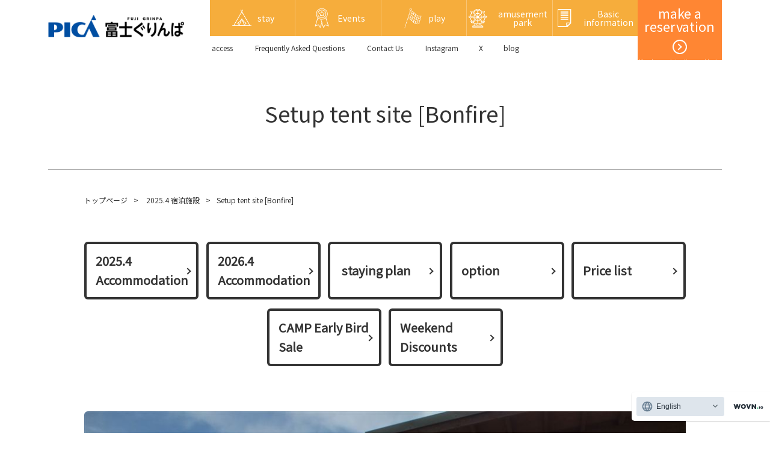

--- FILE ---
content_type: text/html; charset=UTF-8
request_url: https://www.pica-resort.jp/grinpa/stay/site/setuptent-takibi.html
body_size: 20354
content:
<!DOCTYPE HTML>
<html xmlns="http://www.w3.org/1999/xhtml">

<head><link rel="alternate" hreflang="ja" href="https://www.pica-resort.jp/grinpa/stay/site/setuptent-takibi.html"><link rel="alternate" hreflang="en" href="https://www.pica-resort.jp/en/grinpa/stay/site/setuptent-takibi.html"><script src="//j.wovn.io/1" data-wovnio="key=IX8uvV&amp;backend=true&amp;currentLang=ja&amp;defaultLang=ja&amp;urlPattern=path&amp;langCodeAliases=[]&amp;langParamName=wovn&amp;version=WOVN.php" async></script>
<meta http-equiv="Content-Type" content="text/html; charset=utf-8" />
<meta http-equiv="X-UA-Compatible" content="IE=Edge">
<title>セットアップテントサイト【焚火】 - PICA富士ぐりんぱ</title>

<meta name="keywords" content="PICA,ピカ,ぐりんぱ,キャンプ場,オートキャンプ">

<meta name="description" content="雄大な富士山が目の前！遊園地ぐりんぱ隣接の初心者でも快適なキャンプ場『PICA富士ぐりんぱ』（静岡県裾野市）の施設詳細です。">

<meta name="viewport" content="width=device-width, initial-scale=1.0, user-scalable=no">


<meta property="og:title" content="セットアップテントサイト【焚火】" />
<meta property="og:type" content="article" />

<meta property="og:type" content="artcle" />

<meta property="og:url" content="https://www.pica-resort.jp/grinpa/stay/site/setuptent-takibi.html" />
<!-- OGP画像設定 -->

<meta name="og:image" content="https://www.pica-resort.jp/grinpa/h75ch800000000ik-img/4.png" />
	
<meta property="og:site_name" content="PICAリゾートサイト" />

<meta property="og:description" content="雄大な富士山が目の前！遊園地ぐりんぱ隣接の初心者でも快適なキャンプ場『PICA富士ぐりんぱ』（静岡県裾野市）の施設詳細です。" />

<!-- ※Twitter共通設定 -->
<meta name="twitter:card" content="summary" />

<link rel="stylesheet" href="/grinpa/common/css/common.css" type="text/css" media="all" />
<link rel="stylesheet" href="/grinpa/common/css/module.css" type="text/css" media="all" />
<link rel="stylesheet" href="/grinpa/common/css/jquery.bxslider.css" type="text/css" media="all" />
<link rel="stylesheet" href="/grinpa/common/css/slick.css" type="text/css" media="all" />
<link rel="stylesheet" href="/grinpa/common/css/contents.css" type="text/css" media="all" />
<link rel="shortcut icon" href="/grinpa/common/images/top/favicon.ico" />
<script type="text/javascript" src="/grinpa/common/js/jquery-3.3.1.min.js"></script>
<script type="text/javascript" src="/grinpa/common/js/jquery.bxslider.js"></script>
<script type="text/javascript" src="/grinpa/common/js/slick.min.1.6.js"></script>
<script type="text/javascript" src="/grinpa/common/js/common.js"></script>
<!-- Global site tag (gtag.js) - Google Analytics -->
<script async src="https://www.googletagmanager.com/gtag/js?id=UA-67554629-1"></script>
<script>
  window.dataLayer = window.dataLayer || [];
  function gtag(){dataLayer.push(arguments);}
  gtag('js', new Date());

  gtag('config', 'UA-67554629-1');
</script><!-- Google Tag Manager -->
<script>(function(w,d,s,l,i){w[l]=w[l]||[];w[l].push({'gtm.start':
new Date().getTime(),event:'gtm.js'});var f=d.getElementsByTagName(s)[0],
j=d.createElement(s),dl=l!='dataLayer'?'&l='+l:'';j.async=true;j.src=
'https://www.googletagmanager.com/gtm.js?id='+i+dl;f.parentNode.insertBefore(j,f);
})(window,document,'script','dataLayer','GTM-N99VPK9');</script>
<!-- End Google Tag Manager -->
</head>
    
<body>
    <!-- Google Tag Manager (noscript) -->
<noscript><iframe src="https://www.googletagmanager.com/ns.html?id=GTM-N99VPK9"
height="0" width="0" style="display:none;visibility:hidden"></iframe></noscript>
<!-- End Google Tag Manager (noscript) -->
<div class="lc_basic" id="grinpa"><!-- Site ID -->
    
<header>
    <div class="wrap_wide">
        <div class="h_nav">
            <h1><a href="/grinpa/index.html"><img src="/grinpa/common/images/lc/h_logo_grinpa.png" alt="PICA富士ぐりんぱ"></a></h1>
			<div class="h_login">
				<a href="https://booking.pica-resort.jp/v3/calendar/stay/3"  target="_blank">
					<p class="h_login_title">予約する</p>
					<div class="h_login_arrow"></div>
					<p class="h_login_text">会員登録・ログイン</p>
				</a>
			</div>
            <nav>
                <ul>

                    <li><a href="/grinpa/stay/site/index.html"><img src="/grinpa/h75ch800000000ik-img/h_icon_stay.png"><span>泊まる</span></a></li>

                    <li><a href="/grinpa/event/index.html"><img src="/grinpa/h75ch800000000ik-img/h_icon_event.png"><span>イベント</span></a></li>

                    <li><a href="/grinpa/activity/buggy/night_buggy.html"><img src="/grinpa/h75ch800000000ik-img/play.png"><span>遊ぶ</span></a></li>

                    <li><a href="/grinpa/special/index.html"><img src="/grinpa/h75ch800000000ik-img/h_icon_amusement.png"><span>遊園地</span></a></li>

                    <li><a href="/grinpa/about/guidance.html"><img src="/grinpa/h75ch800000000ik-img/guidance.png"><span>基本情報</span></a></li>

                </ul>
            </nav>
        </div>
        <div class="h_menu">

            <ul class="h_menu_list">

                <li><a href="/grinpa/access/index.html">アクセス</a></li>

                <li><a href="/grinpa/faq/index.html">よくある質問</a></li>

                <li><a href="https://www.pica-resort.jp/grinpa/about/guidance.html#contact" target="_blank">お問い合わせ</a></li>

                <li><a href="https://www.instagram.com/pica.fujigrinpa/" target="_blank">Instagram</a></li>

                <li><a href="https://twitter.com/PICAfujigrinpa" target="_blank">X</a></li>

                <li><a href="/grinpa/blog/h75ch800000002r1.html">blog</a></li>

            </ul>

        </div>
        <div class="h_reserve_btn"><a href="https://booking.pica-resort.jp/v3/calendar/stay/3">オンライン予約<span>（空室状況）</span></a></div>
    </div>    
</header>


<div class="lc_reserve_btn">
	<a href="https://booking.pica-resort.jp/v3/calendar/stay/3" target="_blank">
		<p class="lc_login_title">予約する</p>
		<p class="lc_login_text">会員登録・ログイン</p>
	</a>
</div>


    
    
<main>
    
    
    <div class="wrap_wide">
        <div class="mod_title_area">
            <h1 class="mod_title_h1">セットアップテントサイト【焚火】</h1>
            <p class="mod_subtitle_h1 emblema"></p>
        </div>
    </div>

	<div class="wrap">
<p class="mod_pankuzu">
				
							<a href="/grinpa/index.html">トップページ</a><span>&gt;</span>
						
							<a href="/grinpa/stay/site/index.html">2025.4 宿泊施設</a><span>&gt;</span>
						セットアップテントサイト【焚火】
						
</p>
	  </div><!-- .wrap -->

 

    
		<div class="wrap">
        <ul class="mod_pagelink col_5 clearfix">

            	<li><a href="/grinpa/stay/site/index.html">2025.4 宿泊施設</a></li>
            		
            	<li><a href="/grinpa/stay/2026.html">2026.4 宿泊施設</a></li>
            		
            	<li><a href="/grinpa/stay/plan/index.html">宿泊プラン</a></li>
            		
            	<li><a href="/grinpa/stay/option/index.html">オプション</a></li>
            		
            	<li><a href="/grinpa/stay/charge.html">料金一覧</a></li>
            		
            	<li><a href="/grinpa/stay/early_discount.html">CAMP 早割</a></li>
            		
            	<li><a href="/grinpa/stay/special.html">週末割引</a></li>
            		
        </ul>
</div>

    <div class="wrap">        

<div class="mod_image">
<ul class="mod_image_slider">

                <li><img src="/grinpa/stay/site/kgk89k0000000bef-img/01.jpg"></li>

                <li><img src="/grinpa/stay/site/kgk89k0000000bef-img/02.jpg"></li>

                <li><img src="/grinpa/stay/site/kgk89k0000000bef-img/03.jpg"></li>

                <li><img src="/grinpa/stay/site/kgk89k0000000bef-img/04.jpg"></li>

                <li><img src="/grinpa/stay/site/kgk89k0000000bef-img/05.jpg"></li>

</ul>
</div>
<p class="mod_txt"><font color="red">※2026年3月まで</font></p>
						
    </div><!-- .wrap -->

    <div class="wrap">        

					<p class="mod_txt">満天の星空と富士山のもとで揺らぐ焚火を楽しめるファイヤーピットや<br />
ほっこりしたアウトドアクッキングが楽しめる薪ストーブがついているサイトです。<br />
もちろん寝室用テントも張ってあります。<br />
<br />
薪割り機もついて、焚き火に特化したサイトです。</p>
				
    </div><!-- .wrap -->

    <div class="wrap">     

		<div class="mod_wrap">
			<dl class="mod_list_dl narrow clearfix">
				
						<dt>区画数</dt>
					
						<dd>
					<p class="mod_txt">6サイト</p>
				
</dd>
				
						<dt>定員</dt>
					
						<dd>
					<p class="mod_txt">4名（定員以上宿泊不可）</p>
				
</dd>
				
						<dt>広さなど</dt>
					
						<dd>
					<p class="mod_txt">テント（コールマンタフドーム3025）3ｍ×2.5ｍ<br />
<br />
焚き火テラス　幅3ｍ×奥行4.5ｍ</p>
				
</dd>
				
						<dt>間取り</dt>
					
						<dd>
			<div class="mod_col_2">
				
					<div class="mod_col_box">
						
						<div class="mod_image">
								<img src="/grinpa/stay/site/kgk89k0000000bef-img/ee6831ef7f2c1b90c41da8b416f10834.jpg" alt=""/>
						</div>
						

					</div>
				
			</div>

</dd>
				
						<dt>設備</dt>
					
						<dd>
			<ul class="mod_list_dot">
				
					<li>寝室用テント：コールマンタフドーム3025（幅3ｍ×奥行2.5ｍ×高さ1.75ｍ）</li>
				
					<li>シュラフ×4</li>
				
					<li>シュラフマット×4</li>
				
					<li>ＬＥＤランタン×１</li>
				
			</ul>

</dd>
				
						<dt>設備（屋外）</dt>
					
						<dd>
			<div class="mod_col_2">
				
					<div class="mod_col_box">
						
						<div class="mod_image">
								<img src="/grinpa/stay/site/kgk89k0000000bef-img/ac1a2f827d9b0721d66e28f26fe65e91-320x213.png" alt=""/>
						</div>
						

					</div>
				
					<div class="mod_col_box">
						
						<div class="mod_image">
								<img src="/grinpa/stay/site/kgk89k0000000bef-img/6b9db2618bae337027f8657ef9c49816.jpg" alt=""/>
						</div>
						

					</div>
				
			</div>


			<ul class="mod_list_dot">
				
					<li>ファイヤーピット</li>
				
					<li>薪ストーブ</li>
				
					<li>椅子</li>
				
					<li>テーブル</li>
				
					<li>AC電源</li>
				
					<li>ＢＢＱグリル（ユニフレーム、タフグリル、網1枚付き）×1<br/>
グリルサイズ：60×46（高さ68）cm</li>
				
					<li>キンドリングクラッカー（薪割り機）</li>
				
			</ul>

</dd>
				
						<dt>備考</dt>
					
						<dd>
					<p class="mod_txt">冬季はクローズします。（例年 1月上旬～3月中旬）</p>
				
</dd>
				
						<dt>対象プラン</dt>
					
						<dd>
<ul class="box_btn">

            <li>
                <a href="/grinpa/stay/plan/camppack.html">
                    <div class="box_btn_pic"><img src="/grinpa/stay/plan/orbsed0000001ful-img/01.jpg"></div>
                    <div class="box_btn_conts">
                        <p class="box_btn_title">CAMPパック</p><p class="box_btn_text">ご宿泊、お食事（夕食BBQセット＆朝食）セットになったプランです。<br>
※遊園地ワンデークーポンは含まれません。</p><p class="box_btn_date">～2026年3月31日(火)</p>
                        <ul class="box_btn_tag">

                            <li>テント泊</li>

                            <li>コテージ泊</li>

                            <li>食材つき</li>

                        </ul>

                    </div>
                </a>            
            </li>

            <li>
                <a href="/grinpa/stay/plan/sudomar.html">
                    <div class="box_btn_pic"><img src="/grinpa/stay/plan/orbsed0000001g0e-img/01.jpg"></div>
                    <div class="box_btn_conts">
                        <p class="box_btn_title">素泊りプラン</p><p class="box_btn_date">通年</p>
                        <ul class="box_btn_tag">

                            <li>テント泊</li>

                            <li>コテージ泊</li>

                        </ul>

                    </div>
                </a>            
            </li>
              
        </ul>

</dd>
				
			</dl>
		</div>

</div>

    <div class="wrap">        

		<ul class="mod_btn mod_btn_orange mod_center">
			<li><a href="https://booking.pica-resort.jp/v3/calendar/stay/3/102" target="_blank">オンライン予約<br>空室状況・ログインもこちら</a></li>
		</ul>
		
    </div><!-- .wrap -->


		<div class="wrap">
        <ul class="mod_pagelink col_5 clearfix">

            	<li><a href="/grinpa/stay/site/index.html">2025.4 宿泊施設</a></li>
            		
            	<li><a href="/grinpa/stay/2026.html">2026.4 宿泊施設</a></li>
            		
            	<li><a href="/grinpa/stay/plan/index.html">宿泊プラン</a></li>
            		
            	<li><a href="/grinpa/stay/option/index.html">オプション</a></li>
            		
            	<li><a href="/grinpa/stay/charge.html">料金一覧</a></li>
            		
            	<li><a href="/grinpa/stay/early_discount.html">CAMP 早割</a></li>
            		
            	<li><a href="/grinpa/stay/special.html">週末割引</a></li>
            		
        </ul>
</div>


    <div class="mod_hr"></div>
    
    

	<div class="point_camp">
		<div class="point_area">
			<div class="frame">
				<div class="inner">
					
					<div class="mark"><img src="/grinpa/h75ch800000000ik-img/mark_point.png" alt=""></div>
					
					<div class="text">
						
						<p class="point_title">PICAポイント会員システム</p>
						
						<p class="point_text">ご利用のたびにポイントが貯まり宿泊割引や<br>
優先予約ができるようになります！</p>
						
						<div class="point_btn"><a href="/service/index.html" target="_blank">詳細はこちら</a></div>
								
					</div>
					
				</div>
			</div>
		</div>

		<div class="camp_area">
			<div class="frame">
				<div class="inner">
					
					<div class="mark"><img src="/grinpa/h75ch800000000ik-img/li8fl9000000024x.png" alt=""></div>
					
					<div class="text">
						
						<p class="camp_title">はじめてのキャンプ！</p>
						
						<ul class="camp_link">
							
							<li><a href="/beginner/index.html" >スタート編</a></li>
										
							<li><a href="/beginner/cottage/index.html" >コテージ編</a></li>
										
							<li><a href="/beginner/tent/index.html" >テント編</a></li>
										
							<li><a href="/beginner/cooking/index.html" >アウトドアクッキング編</a></li>
										
						</ul>
						
					</div>
					
				</div>
			</div>
		</div>
	</div>

    

	<div class="follow_us">
		<div class="wrap">
			<ul>
			
				<li>
					<a href="https://www.instagram.com/explore/tags/pica富士ぐりんぱ/" target="_blank">
						<div class="sns_mark"><img src="/common/images/sns_instagram.png" alt=""></div>
						<p class="sns_text"><span>Instagramで</span><br>PICA富士ぐりんぱをチェック</p>
					</a>
				</li>
			
				<li>
					<a href="https://www.instagram.com/pica_camp/" target="_blank">
						<div class="sns_mark"><img src="/common/images/sns_instagram.png" alt=""></div>
						<p class="sns_text"><span>PICAリゾート</span><br>Instagramをフォロー</p>
					</a>
				</li>
			
			</ul>
		</div>
	</div>


    
    
</main>
    
    <div class="logo_area">
        <div class="wrap">
            <h1 class="logo_img"><a href="/grinpa/index.html"><img src="/grinpa/common/images/lc/logo_grinpa.png" alt="PICA富士ぐりんぱ"></a></h1>
        </div><!-- .wrap -->
    </div>

<footer>



    <div class="f_nav">
        <div class="wrap">
            <div class="f_nav_menu">

                <div class="f_nav_menu_box">

                    <p class="f_nav_menu_title"><a href="/grinpa/stay/site/index.html">泊まる</a></p>

                    <ul>

                        <li><a href="/grinpa/stay/site/index.html">宿泊施設一覧</a></li>

                        <li><a href="/grinpa/stay/plan/index.html">宿泊プラン</a></li>

                        <li>連泊割引</li>

                    </ul>
                </div>

                <div class="f_nav_menu_box">

                    <p class="f_nav_menu_title"><a href="/grinpa/activity/buggy/night_buggy.html">遊ぶ</a></p>

                    <ul>

                        <li><a href="/grinpa/activity/buggy/night_buggy.html">戦慄ナイトバギー</a></li>

                        <li><a href="/grinpa/activity/mtb/index.html">FUJIYAMA TRAIL（MTB）</a></li>

                        <li><a href="/grinpa/activity/hammock/index.html">キッズFUNモックエリア</a></li>

                    </ul>
                </div>

                <div class="f_nav_menu_box">

                    <p class="f_nav_menu_title"><a href="/grinpa/special/index.html">遊園地</a></p>

                    <ul>

                        <li><a href="/grinpa/special/index.html">お楽しみ情報</a></li>

                    </ul>
                </div>

                <div class="f_nav_menu_box">

                    <p class="f_nav_menu_title"><a href="/grinpa/about/guidance.html">基本情報</a></p>

                    <ul>

                        <li><a href="/grinpa/about/guidance.html">利用案内</a></li>

                        <li><a href="/grinpa/about/index.html">場内MAP</a></li>

                        <li><a href="/grinpa/about/concept.html">コンセプト</a></li>

                    </ul>
                </div>

            </div>

            <div class="f_subnav_menu">

                <ul>

                    <li><a href="/grinpa/event/index.html">イベント一覧</a></li>

                    <li><a href="/grinpa/news/index.html">ニュース一覧</a></li>

                    <li><a href="/grinpa/stay/option/rental/index.html">オプション</a></li>

                    <li><a href="/grinpa/access/index.html">アクセス</a></li>

                    <li><a href="/grinpa/about/guidance.html">利用案内</a></li>

                    <li><a href="/grinpa/faq/index.html">よくあるご質問</a></li>

                    <li><a href="https://pica-corp.com/topics/assistance_dogs.html" target="_blank">ほじょ犬の受け入れについて</a></li>

                    <li><a href="/contact/index.html" target="_blank">お問い合わせ</a></li>

                </ul>

            </div>

        </div>    
    </div>




    <div class="f_menu">
        <div class="wrap">

            <ul class="f_menu_list">
<li><a href="https://arwrk.net/recruit/ymk235in4q2p9tw" target="_blank">採用情報</a></li><li><a href="https://pica-corp.com/index.html" target="_blank">運営会社</a></li><li><a href="https://pica-corp.com/privacy/index.html" target="_blank">プライバシーポリシー</a></li><li><a href="/grinpa/h75ch800000000ik-att/accomodation.pdf" target="_blank">宿泊約款</a></li>
            </ul>

            <div class="f_logo">
                <h1><a href="/"><img src="/grinpa/common/images/logo_w.png" alt="PICA RESORT"></a></h1>
                <p class="copyright">Copyright&copy; <script type="text/javascript">document.write(new Date().getFullYear());</script> PICA co.,ltd. All Right Reserved.</p>
            </div>
        </div>    
    </div>
</footer> 
    
</div><!-- /Site ID -->
    
</body>
</html>    


--- FILE ---
content_type: text/css
request_url: https://www.pica-resort.jp/grinpa/common/css/common.css
body_size: 38314
content:
@charset "utf-8";

/*-- PICA ResortSite common.css --*/

@import url('https://fonts.googleapis.com/css?family=Noto+Sans+JP&display=swap');
@import url('https://fonts.googleapis.com/css?family=Emblema+One&display=swap');

/* reset */

html, body, div, span, object, iframe,
h1, h2, h3, h4, h5, h6, p, blockquote, pre,
abbr, address, cite, code,
del, dfn, em, img, ins, kbd, q, samp,
small, strong, sub, sup, var,
b, i,
dl, dt, dd, ol, ul, li,
fieldset, form, label, legend,
table, caption, tbody, tfoot, thead, tr, th, td,
article, aside, canvas, details, figcaption, figure, 
footer, header, hgroup, menu, nav, section, summary,
time, mark, audio, video {
    margin:0;
    padding:0;
    border:0;
    outline:0;
    font-size:100%;
    vertical-align:baseline;
    background:transparent;
}
body {
    min-width: 320px;
    color: #333;
    line-height:1;
	font-family: "メイリオ","Meiryo","ヒラギノ角ゴ Pro W3","ＭＳ Ｐゴシック","MS P Gothic","Osaka","Hiragino Kaku Gothic Pro", Verdana,Arial, Helvetica, sans-serif; 
	font-family: 'Noto Sans JP', sans-serif;
	-webkit-text-size-adjust: 100%;
    -webkit-font-smoothing: antialiased;
    -moz-osx-font-smoothing: grayscale;
}
article,aside,details,figcaption,figure,
footer,header,hgroup,menu,nav,section { 
    display:block;
}
ol,ul {
    list-style:none;
}
blockquote, q {
    quotes:none;
}
blockquote:before, blockquote:after,
q:before, q:after {
    content:'';
    content:none;
}
a,
botton {
    margin:0;
    padding:0;
    font-size:100%;
    vertical-align:baseline;
    background:transparent;
    outline: none;
    text-decoration: none;
}
del {
    text-decoration: line-through;
}
abbr[title], dfn[title] {
    border-bottom:1px dotted;
    cursor:help;
}
table {
    border-collapse:collapse;
    border-spacing:0;
}
input, select {
    vertical-align:middle;
}
img {
	max-width: 100%;
}
*:focus {
    outline: none;
}

a {
    transition: .3s;
}

/* font */

.emblema {
    font-family: 'Emblema One', cursive;
}

/* layout */

.wrap { 
	width: 1000px; 
	margin: 0 auto;
}
.wrap_wide { 
	width: 1120px; 
	margin: 0 auto;
}

@media screen and (max-width: 1180px){
    .wrap_wide { 
        width: calc(100% - 60px); 
    }
}
@media screen and (max-width: 1060px){
    .wrap,
    .wrap_wide { 
        width: calc(100% - 40px); 
    }
    .wrap .wrap,
    .wrap .wrap .wrap { 
        width: 100%;
    }
}


/*----- header -----*/

/* nav */

.h_nav {
    display: flex;
    justify-content: space-between;
    font-weight: 500;
}
.h_nav h1 {
    width: 15.5%;
    order: 1;
}
.h_nav h1 img {
    width: 60.5%;
    padding: 10px 0 20px;
}
.h_nav .h_login {
    width: 12.5%;
    order: 3;
}
.h_nav .h_login a {
    display: block;
    background: #ff8633;
    height: 100px;
    color: #fff;
}
.h_nav .h_login a.btn_null {
    background: #ababab;
    pointer-events: none;
}
.h_nav .h_login a:hover {
    background: #ff661e;
}
.h_login_title {
    padding: 10px 0 12px;
    font-size: 1.375rem;
    text-align: center;
}
.h_login_arrow {
    position: relative;
    height: 24px;
    text-align: center;
}
.h_login_arrow::before,
.h_login_arrow::after {
    position: absolute;    
    top: 0;
    bottom: 0;
    left: calc(50% - 12px);
    margin: auto;
    content: "";
    vertical-align: middle;        
}
.h_login_arrow::before {
    box-sizing: border-box;
    width: 24px;
    height: 24px;
    border: 2px solid #fff;
    -webkit-border-radius: 50%;
    border-radius: 50%;    
}
.h_login_arrow::after {
    left: calc(50% - 6px);
    width: 6px;
    height: 6px;
    border-top: 2px solid #fff;
    border-right: 2px solid #fff;
    -webkit-transform: rotate(45deg);
    transform: rotate(45deg);    
}
.h_login_text {
    padding: 8px 0 0;
    font-size: .625rem;
    text-align: center;
}

.h_nav nav {
    width: 72%;
    order: 2;
}
.h_nav nav ul {
    display: flex;
}
.h_nav nav ul li {
    width: 33.3333%;
    border-left: 1px solid #e0f6a8;
}
.h_nav nav ul li a {
    display: flex;
    justify-content: center;
    align-items: center;
    width: 100%;
    background: #ccc;
    height: 60px;
    font-size: .875rem;
    text-align: center;    
}
.h_nav nav ul li:nth-of-type(1) a {
    background: #343434;
    color: #fff;
}
.h_nav nav ul li:nth-of-type(1) a:hover {
    background: #000;
}
.h_nav nav ul li:nth-of-type(2) a,
.h_nav nav ul li:nth-of-type(3) a,
.h_nav nav ul li:nth-of-type(4) a {
    background: #c0ed51;
    color: #333;
}
.h_nav nav ul li:nth-of-type(2) a:hover,
.h_nav nav ul li:nth-of-type(3) a:hover,
.h_nav nav ul li:nth-of-type(4) a:hover {
    background: #91dc1a;
}
.h_nav nav ul li:first-child {
    border-left: none;
}
.h_nav nav ul li a img {
    width: 36px;
    margin: 0 8px 0 0;
}
.h_nav nav ul li a .activity {
    margin-left: -8px;
    font-size: .72rem;
}

/* menu */

.h_menu_btn {
    display: none;
}
.h_menu {
    width: 72%;
    margin-left: 15.5%;
    margin-top: -40px;
    display: flex;
    justify-content: space-between;
    height: 40px;
    font-weight: 500;
}
.h_menu_list {
    width: 82.5%;
}
.h_menu_list li {
    display: inline;
    margin-right: 30px;
}
.h_menu_list li a {
    display: inline-block;
    padding: 14px 0 10px;
    font-size: .75rem;
    border-bottom: 4px solid #fff;
    color: #333;
}
.h_menu_list li a:hover {
    border-bottom: 4px solid #333;
}
.h_menu_list span,
.h_menu_list ul {
    display: none;
}
.h_menu_list_sp {
    display: none;
}

.h_lang {
    position: relative;
    width: 17.5%;
}
.h_lang_btn {
    display: block;
    width: 85.5%;
    margin: 9px 0;
    padding: 4px 0;
    background: #fff;
    border: 1px solid #333;
    border-radius: 15px;
    cursor: pointer;
    font-size: .875rem;
    text-align: center;
    transition: .3s;
}
.h_lang_btn.open,
.h_lang_btn:hover {
    background: #333;
    color: #fff;
}
.h_lang_list {
    display: none;
    position: absolute;
    z-index: 99;
    top: 37px;
    width: 85.5%;
    background: #fff;
    border: 1px solid #333;
    border-radius: 10px;
}
.h_lang_list li {
    margin: 0 10px;
}
.h_lang_list li a {
    display: block;
    padding: 10px 0;
    border-bottom: 1px solid #333;
    color: #333;
    font-size: .75rem;
    text-align: center;
}
.h_lang_list li:last-child a {
    border-bottom: none;
}
.h_lang_list li a:hover {
    color: #666;
}

@media screen and (max-width: 1060px){

    /* nav */

    .h_login_title {
        font-size: 20px;
    }
    .h_login_text {
        font-size: 9px;
    }

    .h_nav nav ul li a {
        font-size: 1.2vw;
    }
    .h_nav nav ul li a img {
        width: 3vw;
        margin: 0 .8vw 0 0;
    }
    .h_nav nav ul li a .activity {
        margin-left: -.8vw;
        font-size: 1vw;
    }

    /* menu */

    .h_menu_list li {
        margin-right: 2vw;
    }
    .h_menu_list li a {
        font-size: 1.4vw;
        border-bottom-width: .2vw;
    }
    .h_menu_list li a:hover {
        border-bottom-width: .2vw;
    }
    
    .h_lang {
        width: 17.5%;
    }
    .h_lang_btn {
        padding: .4vw 0;
        font-size: 1.4vw;
    }
    .h_lang_list li {
        margin: 0 1vw;
    }
    .h_lang_list li a {
        padding: 1vw 0;
        font-size: 1.2vw;
    }

}
@media screen and (max-width: 767px){
    
    header .wrap_wide {
        width: 100%;
        margin: 0;
    }
    
    /* nav */

    .h_nav {
        flex-wrap: wrap;
    }
    .h_nav h1 {
        width: 47%;
        order: 1;
    }
    .h_nav h1 img {
        width: 40%;
        padding: 1.5vw 20px;
    }
    .h_nav .h_login {
        position: relative;
        width: 38%;
        order: 2;
    }
    .h_nav .h_login a {
        height: 16vw;
    }
    .h_login_title {
        padding: 4vw 3vw 0;
        font-size: 4vw;
        text-align: left;
    }
    .h_login_arrow {
        position: absolute;
        top: 50%;
        right: 8vw;
        height: auto;
    }
    .h_login_arrow::before,
    .h_login_arrow::after {
        left: 0;
    }
    .h_login_arrow::before {
        width: 6vw;
        height: 6vw;
    }
    .h_login_arrow::after {
        left: calc(50% + 1.2vw);
        width: 2vw;
        height: 2vw;
    }
    .h_login_text {
        padding: 2vw 3vw 0;
        font-size: 2.5vw;
        text-align: left;
    }

    .h_nav nav {
        width: 100%;
        order: 4;
    }
    .h_nav nav ul li a {
        flex-wrap: wrap;
        height: auto;
        padding: 2vw 0;
        font-size: 3.25vw;
    }
    .h_nav nav ul li a img {
        width: 8vw;
        margin: 0;
    }
    .h_nav nav ul li a span {
        display: block;
        width: 100%;
        margin-top: -2vw;
    }
    .h_nav nav ul li a span::before {
        content: "\A";
        white-space: pre;
    }
    .h_nav nav ul li a .activity {
        margin-top: -.25vw;
        margin-left: 0;
        font-size: 2.25vw;
    }

    /* menu_btn */
    
    .h_menu_btn {
        width: 15%;
        display: block;
        order: 3;
        background: #ebebeb;
        cursor: pointer;
    }
    .h_menu_btn_inner {
        position: relative;
        display: block;
        width: 50%;
        margin: 6vw auto 0;
    }
    .h_menu_btn span {
        position: absolute;
        right: 0;
        width: 100%;
        height: .5vw;
        background-color: #333;
        transition: all .3s;
    }
    .h_menu_btn span:nth-of-type(1) {
        top: 0;
    }
    .h_menu_btn span:nth-of-type(2) {
        top: 1.5vw;
    }
    .h_menu_btn span:nth-of-type(2)::after {
        position: absolute;
        top: 0;
        right: 0;
        content: '';
        width: 100%;
        height: .5vw;
        background-color: #333;
        transition: all .3s;
    }
    .h_menu_btn span:nth-of-type(3) {
        top: 3vw;
    }
    .h_menu_btn.active span:nth-of-type(1) {
        transform: translateY(8px) scale(0);
    }
    .h_menu_btn.active span:nth-of-type(2) {
        width: 100%;
        transform: rotate(-30deg);
    }
    .h_menu_btn.active span:nth-of-type(2)::after {
        transform: rotate(60deg);
    }
    .h_menu_btn.active span:nth-of-type(3) {
        transform: translateY(-8px) scale(0);
    }
    
    /* menu */

    .h_menu {
        display: none;
        position: absolute;
        z-index: 9999;
        top: 16vw;
        left: 0;
        width: 100%;
        background: #ebebeb;
        margin-left: 0;
        margin-top: 0;
        height: auto;
    }
    .h_menu_list {
        width: auto;
        display: flex;
        justify-content: space-between;
        flex-wrap: wrap;
        margin: 3vw 6vw 6vw;
    }
    .h_menu_list li {
        width: 100%;
        display: block;
        margin-right: 0;
        margin-left: 30%;
    }
    .h_menu_list li a {
        display: inline-block;
        margin-bottom: 2vw;
        padding: 12px 0;
        padding-right: 2vw;
        font-size: 5vw;
        border-color: #333;
        border-width: .5vw;
    }
    .h_menu_list li a:hover {
        border-width: .5vw;
    }
    .h_menu_list span {
        display: inline-block;
        color: #b3dd4c;
        margin-right: 2vw;
    }
    .h_menu_list > li {
        display: none;
    }
    
    .h_menu_list ul {
        display: flex;
        justify-content: space-between;
        flex-wrap: wrap;
        margin-top: 4vw;
    }
    .h_menu_list ul li {
        width: 45%;
        margin-left: 5%;
    }
    .h_menu_list ul li a {
        font-size: 3.25vw;
        border-width: .25vw;
        padding-right: 0;
    }
    .h_menu_list ul li a:hover {
        border-width: .25vw;
    }
    .h_menu_list ul li a img {
        width: 3.5vw;
        margin: 0 0 -.5vw 2vw;
    }
    
    .h_menu_list_sp {
        display: block;
    }
    .h_menu_list_sp ul {
        display: block;
        margin: 2vw 4vw 0;
    }
    .h_menu_list_sp ul li {
        width: 100%;
        margin-left: 50%;
    }
    .h_menu_list_sp ul li a {
        display: inline-block;
        margin-bottom: 2vw;
        padding: 12px 0;
        padding-right: 2vw;
        font-size: 5vw;
        border-color: #333;
        border-width: .5vw;
    }
    .h_menu_list_sp ul li a:hover {
        border-width: .5vw;
    }
    
    
    .h_lang {
        display: flex;
        justify-content: space-between;
        width: 80%;
        margin: 0 auto 8vw;
        background: #fff;
        border-radius: 5vw;
    }
    .h_lang_btn {
        width: calc(28% - .5vw);
        margin: 9px 0;
        padding: 4px 0;
        background: none;
        border: none;
        border-right: .5vw solid #333;
        border-radius: 0;
        font-size: 3vw;
        cursor: default;
    }
    .h_lang_btn.open,
    .h_lang_btn:hover {
        background: #fff;
        color: #333;
    }
    .h_lang_list {
        display: flex;
        position: relative;
        align-items: center;
        top: auto;
        width: 68%;
        border: none;
        border-radius: 5vw;
    }
    .h_lang_list li {
        margin: 0;
        width: 25%;
    }
    .h_lang_list li a {
        display: inline-block;
        padding: 2vw 0;
        border: none;
        font-size: 3vw;
    }
    
}
@media screen and (min-width: 768px){

    .h_menu {
        display: flex!important;
    }
    
}


/*----- main -----*/

main {
    line-height: 1.6;
}
main a {
    color: #333;
    text-decoration: none;
}
main a:hover {
    color: #000;
}
.clearfix::after {
	display: block;
	clear: both;
	content: "";
}

/* section */

.section_area {
    padding: 100px 0;
}
.section_area.narrow {
    padding: 50px 0;
}
.gray {
    background: #f8f8f8;
}


/* reserved */

.reserved {
    padding: 50px 0 60px;
    background: #ebebeb;
}
.reserved .main_subtitle {
    color: #333!important;
}
.reserved .mod_btn {
    margin-bottom: 0;
}
.reserved .mod_btn li a {
    color: #333!important;
    border-color: #333!important;
}
.reserved .mod_btn li a:hover {
    color: #fff!important;
    background: #333!important;
}
.reserved .mod_btn li a::before {
    background: #333!important;
}
.reserved .mod_btn li a::after {
    border-color: #fff!important;
}
.reserved .mod_btn li a:hover::before {
    background: #fff!important;
}
.reserved .mod_btn li a:hover::after {
    border-color: #333!important;
}

/* point & camp */

.point_camp {
    display: flex;
    justify-content: space-between;
}

.point_area {
    width: 50%;
    background: #abd938;
    display: flex;
    justify-content: flex-end;
}
.point_area .frame {
    width: 500px;
}
.point_area .inner {
    display: flex;
    justify-content: space-between;
    padding: 30px 45px 30px 20px;
}
.point_area .mark {
    width: 26%;
}
.point_area .mark img {
    border-radius: 50%;
}
.point_area .text {
    width: 68%;
}
.point_area .point_title {
    font-size: 1.5rem;
    font-weight: bold;
}
.point_area .point_text {
    margin: 8px 0;
    font-size: .875rem;
}
.point_area .point_btn {
    text-align: right;
}
.point_area .point_btn a {
    position: relative;
    padding: 0 20px 3px 0;
    font-size: .875rem;
    font-weight: bold;
    border-bottom: 3px solid #333;
}
.point_area .point_btn a::after {
    position: absolute;
    content: '';
    bottom: 8px;
    right: 0;
    width: 6px;
    height: 6px;
    border-top: solid 2px #333;
    border-right: solid 2px #333;
    transform: rotate(45deg);
}
.point_area .point_btn a:hover,
.point_area .point_btn a:hover::after {
    color: #000;
    border-color: #000;
}

.camp_area {
    width: 50%;
    background: #333;
    color: #fff;
}
.camp_area .frame {
    width: 500px;
}
.camp_area .inner {
    display: flex;
    justify-content: space-between;
    padding: 30px 20px 30px 45px;
}
.camp_area .mark {
    width: 26%;
}
.camp_area .mark img {
    border-radius: 50%;
}
.camp_area .text {
    width: 68%;
}
.camp_area .camp_title {
    font-size: 1.5rem;
    font-weight: bold;
}
.camp_area .camp_link {
    display: flex;
    flex-wrap: wrap;
    margin-top: 12px;
}
.camp_area .camp_link li {
    font-size: .875rem;
    margin-bottom: 10px;
}
.camp_area .camp_link li:nth-of-type(2n) {
    width: 65%;
}
.camp_area .camp_link li:nth-of-type(2n+1) {
    width: 35%;
}
.camp_area .camp_link li a {
    padding-bottom: 3px;
    color: #fff;
    border-bottom: 2px solid #fff;
}
.camp_area .camp_link li a:hover {
    color: #999;
    border-color: #999;
}

/* follow us */

.follow_us {
    padding: 100px 0 60px;
    background: url("/common/images/sns_bg.png") no-repeat #f8f8f8;
    background-position: top 10px center;
    background-size: 398px auto;
}
.follow_us ul {
    display: flex;
    justify-content: space-between;
    width: 83%;
    margin: 0 auto;
}
.follow_us ul li {
    width: 48%;
}
.follow_us ul li a {
    position: relative;
    display: flex;
    justify-content: space-between;
    padding: 25px 0;
    background: #fff;
    border: 3px solid #fff;
    border-radius: 60px;
}
.follow_us ul li a .sns_mark {
    width: 20%;
    margin-top: 5px;
    text-align: right;
}
.follow_us ul li a .sns_mark img {
    width: 36px;
}
.follow_us ul li a .sns_text {
    width: 75%;
    font-size: 1.125rem;
    font-weight: bold;
    line-height: 1.2;
}
.follow_us ul li a .sns_text span {
    font-size: .875rem;
}
.follow_us ul li a:hover {
    border-color: #333;
}
.follow_us ul li a::before,
.follow_us ul li a::after {
    position: absolute;    
    top: 0;
    bottom: 0;
    right: 12px;
    margin: auto;
    content: "";
    vertical-align: middle;        
}
.follow_us ul li a::before {
    box-sizing: border-box;
    width: 30px;
    height: 30px;
    border: 3px solid #333;
    -webkit-border-radius: 50%;
    border-radius: 50%;    
}
.follow_us ul li a::after {
    right: 25px;
    width: 6px;
    height: 6px;
    border-top: 2px solid #333;
    border-right: 2px solid #333;
    -webkit-transform: rotate(45deg);
    transform: rotate(45deg);    
}

@media screen and (max-width: 1180px){

}
@media screen and (max-width: 1060px){

    /* section */

    .section_area {
        padding: 10vw 0;
    }
    .section_area.narrow {
        padding: 5vw 0;
    }

    /* reserved */

    .reserved {
        padding: 5vw 0 6vw;
    }
    
    /* point & camp */

    .point_area .frame {
        width: 100%;
    }
    .point_area .inner {
        padding: 3vw 2vw;
    }
    .point_area .point_title {
        font-size: 2.4vw;
    }
    .point_area .point_text {
        margin: .8vw 0;
        font-size: 1.4vw;
    }
    .point_area .point_btn a {
        padding: 0 2vw .3vw 0;
        font-size: 1.4vw;
        border-width: .3vw;
    }
    .point_area .point_btn a::after {
        bottom: .8vw;
        width: .6vw;
        height: .6vw;
        border-width: .3vw;
    }

    .camp_area .frame {
        width: 100%;
    }
    .camp_area .inner {
        padding: 3vw 2vw;
    }
    .camp_area .camp_title {
        font-size: 2.4vw;
    }
    .camp_area .camp_link {
        margin-top: 1.2vw;
    }
    .camp_area .camp_link li {
        font-size: 1.4vw;
        margin-bottom: 1vw;
    }
    .camp_area .camp_link li:nth-of-type(2n) {
        width: 65%;
    }
    .camp_area .camp_link li:nth-of-type(2n+1) {
        width: 35%;
    }
    .camp_area .camp_link li a {
        padding-bottom: .3vw;
        border-width: .3vw;
    }
    
    /* follow us */

    .follow_us {
        padding: 10vw 0 6vw;
        background-position: top 1vw center;
        background-size: 40vw auto;
    }
    .follow_us ul li a {
        padding: 2.5vw 0;
        border-width: .3vw;
        border-radius: 6vw;
    }
    .follow_us ul li a .sns_mark {
        margin-top: .5vw;
    }
    .follow_us ul li a .sns_mark img {
        width: 3.6vw;
    }
    .follow_us ul li a .sns_text {
        font-size: 1.7vw;
    }
    .follow_us ul li a .sns_text span {
        font-size: 1.4vw;
    }
    .follow_us ul li a::before,
    .follow_us ul li a::after {
        right: 1.2vw;
    }
    .follow_us ul li a::before {
        width: 3vw;
        height: 3vw;
        border-width: .3vw;
    }
    .follow_us ul li a::after {
        right: 2.5vw;
        width: .6vw;
        height: .6vw;
        border-width: .3vw;
    }
    
}
@media screen and (max-width: 767px){
    
    /* section */

    .section_area {
        padding: 12vw 0;
    }
    .section_area.narrow {
        padding: 6vw 0;
    }
    
    /* reserved */

    .reserved {
        padding: 8vw 0 10vw;
    }
    
    /* point & camp */

    .point_camp {
        display: block;
    }
    .point_area {
        width: 100%;
    }
    .point_area .inner {
        padding: 10vw 20px;
    }
    .point_area .point_title {
        font-size: 4.25vw;
    }
    .point_area .point_text {
        margin: 2vw 0;
        font-size: 3.5vw;
    }
    .point_area .point_text br {
        display: none;
    }
    .point_area .point_btn a {
        padding: 0 4vw .6vw 0;
        font-size: 4vw;
        border-width: .8vw;
    }
    .point_area .point_btn a::after {
        bottom: 2vw;
        width: 1.2vw;
        height: 1.2vw;
        border-width: .8vw;
    }
    
    .camp_area {
        width: 100%;
    }
    .camp_area .inner {
        padding: 10vw 20px;
    }
    .camp_area .camp_title {
        font-size: 4.25vw;
    }
    .camp_area .camp_link {
        margin-top: 4vw;
        
    }
    .camp_area .camp_link li {
        font-size: 3.25vw;
        margin-bottom: 4vw;
    }
    .camp_area .camp_link li:nth-of-type(2n) {
        width: 65%;
    }
    .camp_area .camp_link li:nth-of-type(2n+1) {
        width: 35%;
    }
    .camp_area .camp_link li a {
        padding-bottom: .8vw;
        border-width: .8vw;
    }
    
    /* follow us */

    .follow_us {
        padding: 20vw 0 12vw;
        background-position: top 2vw center;
        background-size: 80vw auto;
    }
    .follow_us ul {
        display: block;
        width: 90%;
    }
    .follow_us ul li {
        width: 100%;
        margin-bottom: 4vw;
    }
    .follow_us ul li a {
        padding: 5vw 0;
        border-width: 1vw;
        border-radius: 12vw;
    }
    .follow_us ul li a .sns_mark {
        margin-top: .5vw;
    }
    .follow_us ul li a .sns_mark img {
        width: 10vw;
    }
    .follow_us ul li a .sns_text {
        font-size: 4vw;
    }
    .follow_us ul li a .sns_text span {
        font-size: 3.25vw;
    }
    .follow_us ul li a::before,
    .follow_us ul li a::after {
        right: 3vw;
    }
    .follow_us ul li a::before {
        width: 6vw;
        height: 6vw;
        border-width: .8vw;
    }
    .follow_us ul li a::after {
        right: 5.5vw;
        width: 1.2vw;
        height: 1.2vw;
        border-width: .8vw;
    }

}
@media screen and (max-width: 475px){

    /* point & camp */
    
    .point_area .point_title,
    .camp_area .camp_title {
        font-size: 6vw;
    }

}


/*----- footer -----*/

.f_nav {
    background: #abd938;
}
.f_nav_list {
    padding: 20px 0;
    text-align: center;
}
.f_nav_list li {
    display: inline;
    margin: 0 24px;
    font-size: 1rem;
}
.f_nav_list li a {
    color: #333;
}
.f_nav_list li a:hover {
    color: #000;
}

.f_menu {
    padding: 15px 0 25px;
    background: #343434;
    color: #fff;
}
.f_menu .wrap {
    display: flex;
    justify-content: space-between;
    align-items: flex-end;
}

.f_menu_list {
    width: 65%;
}
.f_menu_list li {
    display: inline;
    margin: 0 20px 0 0;
    font-size: .75rem;
}
.f_menu_list li a {
    color: #fff;
}
.f_menu_list li a:hover {
    color: #999;
}

.f_logo {
    width: 35%;
    text-align: right;
}
.f_logo h1 {
    margin: 0 0 20px;
}
.f_logo .copyright {
    font-size: .625rem;
}

@media screen and (max-width: 1060px){

    .f_nav_list {
        padding: 2vw 0;
    }
    .f_nav_list li {
        margin: 0 2.4vw;
        font-size: 1.6vw;
    }

    .f_menu {
        padding: 1.5vw 0 2.5vw;
    }
    .f_menu_list li {
        margin: 0 2vw 0 0;
        font-size: 1.2vw;
    }

    .f_logo h1 {
        margin: 0 0 2vw;
    }
    .f_logo .copyright {
        font-size: 1vw;
    }

}
@media screen and (max-width: 767px){
    
    .f_nav_list {
        display: flex;
        justify-content: space-between;
        flex-wrap: wrap;
        padding: 4vw 0;
        text-align: left;
    }
    .f_nav_list li {
        width: 50%;
        display: block;
        margin: 2vw 0;
        font-size: 3vw;
    }

    .f_menu {
        padding: 6vw 0;
    }
    .f_menu .wrap {
        display: block;
    }
    .f_menu_list {
        width: 100%;
        display: flex;
        justify-content: space-between;
        flex-wrap: wrap;
    }
    .f_menu_list li {
        width: 50%;
        display: block;
        margin: 2vw 0;
        font-size: 3vw;
    }

    .f_logo {
        width: 100%;
    }
    .f_logo h1 {
        margin: 4vw 0;
    }
    .f_logo .copyright {
        font-size: 2vw;
    }    
    
}
@media screen and (max-width: 475px){

    .f_nav_list {
        padding: 8vw 0;
    }
    .f_menu {
        padding: 10vw 0;
    }
    .f_nav_list li,
    .f_menu_list li {
        margin: 4vw 0;
        font-size: 4vw;
    }
    .f_nav_list li:nth-of-type(2n),
    .f_menu_list li:nth-of-type(2n) {
        width: 40%;
    }
    .f_nav_list li:nth-of-type(2n+1),
    .f_menu_list li:nth-of-type(2n+1) {
        width: 60%;
    }

    .f_logo h1 {
        margin: 2vw 0 6vw;
    }
    .f_logo .copyright {
        font-size: 3vw;
    }
    
}





/*---------------------------------------

    for location

---------------------------------------*/

/*----- header -----*/

.lc_basic .h_nav h1 {
    width: 24%;
}
.lc_basic .h_nav h1 img {
    width: 84.5%;
    padding: 25px 0;
}
.lc_basic .h_nav nav {
    width: 63.5%;
    order: 2;
}
.lc_basic .h_menu {
    width: 63.5%;
    margin-left: 24%;
}
.lc_basic .h_menu_list {
    width: 80%;
}
.lc_basic .h_lang {
    width: 20%;
}
.lc_basic .h_reserve_btn {
    display: none;
}

/* float btn */

.lc_reserve_btn {
    position: fixed;
    top: 30vw;
    right: 0;
    z-index: 100;
    writing-mode: tb-rl;
}
.lc_reserve_btn a {
    position: relative;
    display: block;
    padding: 20px 15px 90px;
    background: #ff8633;
    color: #fff;
}
.lc_reserve_btn a:hover {
    background: #ff661e;
}
.lc_reserve_btn a::before,
.lc_reserve_btn a::after {
    position: absolute;    
    bottom: 20px;
    left: calc(50% - 12px);
    margin: auto;
    content: "";
    vertical-align: middle;        
}
.lc_reserve_btn a::before {
    box-sizing: border-box;
    width: 24px;
    height: 24px;
    border: 2px solid #fff;
    -webkit-border-radius: 50%;
    border-radius: 50%;    
}
.lc_reserve_btn a::after {
    bottom: 28px;
    left: calc(50% - 6px);
    width: 6px;
    height: 6px;
    border-top: 2px solid #fff;
    border-right: 2px solid #fff;
    -webkit-transform: rotate(45deg);
    transform: rotate(45deg);    
}
.lc_login_title {
    font-size: 1.5rem;
    font-weight: 500;
    margin-left: 10px;
}
.lc_login_text {
    font-size: .75rem;
}

@media screen and (max-width: 1180px){
    
}
@media screen and (max-width: 1060px){
    
    /* float btn */

    .lc_reserve_btn {
        top: 30vw;
    }
    .lc_reserve_btn a {
        padding: 2vw 1.5vw 9vw;
    }
    .lc_reserve_btn a::before,
    .lc_reserve_btn a::after {
        bottom: 2vw;
        left: calc(50% - 1.2vw);
    }
    .lc_reserve_btn a::before {
        width: 2.4vw;
        height: 2.4vw;
        border-width: .3vw;
    }
    .lc_reserve_btn a::after {
        bottom: 2.8vw;
        left: calc(50% - .6vw);
        width: .6vw;
        height: .6vw;
        border-width: .3vw;
    }
    .lc_login_title {
        font-size: 2.4vw;
        margin-left: 1vw;
    }
    .lc_login_text {
        font-size: 1.2vw;
    }
    
}
@media screen and (max-width: 767px){
    

    .lc_basic header {
        position: relative;
    }
    .lc_basic .h_nav {
        display: block;
    }
    .lc_basic .h_nav h1 {
        width: 100%;
    }
    .lc_basic .h_nav h1 img {
        width: 40%;
        padding: 1.5vw 20px;
    }
    .lc_basic .h_nav .h_login {
        display: none;
    }
    .lc_basic .h_nav nav {
        width: 100%!important;
    }
    
    /* menu */

    .lc_basic .h_menu {
        display: block;
        position: relative;
        z-index: 1;
        top: auto;
        background: #fff;
        width: 100%;
        margin-left: 0;
    }
    .lc_basic .h_menu_list {
        width: auto;
        display: flex;
        margin: 1vw 20px .2vw;
    }
    .lc_basic .h_menu_list li {
        width: auto;
        display: block;
        margin-right: 0;
        margin-left: 0;
    }
    .lc_basic .h_menu_list li a {
        display: inline-block;
        margin-bottom: 0;
        padding: 3vw 0;
        border-color: #fff;
        border-width: .9vw;
        font-size: 3vw;
    }
    .lc_basic .h_menu_list li a:hover {
        border-width: .9vw;
    }
    .lc_basic .h_menu_list > li:nth-of-type(4),
    .lc_basic .h_menu_list > li:nth-of-type(5) {
        display: inline-block;
    }
        
    .lc_basic .h_lang {
        position: absolute;
        top: calc(-25vw - 10px);
        right: 20px;
        display: block;
        width: 30%;
        margin: 0 auto 8vw;
        background: none;
    }
    .lc_basic .h_lang_btn {
        width: auto;
        margin: 9px 0;
        padding: 4px 0;
        background: #fff;
        border-right: none;
        border: 1px solid #333;
        border-radius: 5vw;
        font-size: 3vw;
        cursor: pointer;
    }
    .lc_basic .h_lang_btn.open,
    .lc_basic .h_lang_btn:hover {
        background: #333;
        color: #fff;
    }
    .lc_basic .h_lang_list {
        display: none;
        top: -1vw;
        width: 100%;
        border: 1px solid #333;
        border-radius: 2vw;
    }
    .lc_basic .h_lang_list li {
        margin: 0 auto;
        width: 87.5%;
    }
    .lc_basic .h_lang_list li a {
        display: block;
        padding: 2vw 0;
        border-bottom: 1px solid #333;
        font-size: 3vw;
        text-align: center;
    }
    .lc_basic .h_lang_list li:last-child a {
        border-bottom: none;
    }

    .lc_basic .h_reserve_btn {
        display: block;
    }
    .lc_basic .h_reserve_btn a {
        position: relative;
        display: block;
        padding: 5vw 20px;
        background: #ff8633;
        color: #fff;
        font-size: 4vw;
        font-weight: 500;
    }
    .lc_basic .h_reserve_btn a:hover {
        background: #ff661e;
    }
    .lc_basic .h_reserve_btn a span {
        margin-left: 1vw;
        font-size: 3vw;
    }
    .lc_basic .h_reserve_btn a::before,
    .lc_basic .h_reserve_btn a::after {
        position: absolute;    
        top: 0;
        bottom: 0;
        right: 20px;
        margin: auto;
        content: "";
        vertical-align: middle;        
    }
    .lc_basic .h_reserve_btn a::before {
        box-sizing: border-box;
        width: 6vw;
        height: 6vw;
        border: .6vw solid #fff;
        -webkit-border-radius: 50%;
        border-radius: 50%;    
    }
    .lc_basic .h_reserve_btn a::after {
        right: calc(20px + 2.4vw);
        width: 1.5vw;
        height: 1.5vw;
        border-top: .6vw solid #fff;
        border-right: .6vw solid #fff;
        -webkit-transform: rotate(45deg);
        transform: rotate(45deg);    
    }
    .lc_basic .h_reserve_btn a.btn_null {
        background: #ababab;
        pointer-events: none;
    }
    
    /* float btn */

    .lc_reserve_btn {
        top: 60vw;
    }
    .lc_reserve_btn a {
        padding: 2vw 2vw 10vw;
    }
    .lc_reserve_btn a::before,
    .lc_reserve_btn a::after {
        bottom: 3vw;
        left: calc(50% - 2.4vw);
    }
    .lc_reserve_btn a::before {
        width: 5vw;
        height: 5vw;
        border-width: .6vw;
    }
    .lc_reserve_btn a::after {
        bottom: 4.6vw;
        left: calc(50% - 1.2vw);
        width: 1.2vw;
        height: 1.2vw;
        border-width: .6vw;
    }
    .lc_login_title {
        font-size: 4vw;
        margin-left: 1.5vw;
    }
    .lc_login_text {
        font-size: 2.75vw;
    }    

}
@media screen and (max-width: 475px){
    
    /* float btn */

    .lc_reserve_btn {
        top: 90vw;
    }
    
}


/*----- main -----*/

.logo_area {
    padding: 40px 0;
    border-top: 1px solid #ebebeb;
    text-align: center;
}
.logo_area img {
    height: 60px;
}

@media screen and (max-width: 1060px){
   
    .logo_area {
        padding: 4vw 0;
    }
    .logo_area img {
        height: 6vw;
    }
    
}
@media screen and (max-width: 767px){
  
    .logo_area {
        padding: 8vw 0;
    }
    .logo_area img {
        height: 10vw;
    }
    
}

/*----- footer -----*/

.lc_basic .f_nav {
    background: #ccc;
    color: #fff;
    padding: 50px 0 40px;
    line-height: 1.2;
}
.lc_basic .f_nav a {
    color: #fff;
}
.lc_basic .f_nav a:hover {
    color: #999;
    border-color: #999;
}
.lc_basic .f_nav .wrap {
    display: flex;
    justify-content: space-between;
    flex-wrap: wrap;
}
.lc_basic .f_nav_menu {
    width: 80%;
    display: flex;
    justify-content: space-between;
    flex-wrap: wrap;
}
.lc_basic .f_nav_menu_box {
    width: 15.625%;
}
.lc_basic .f_nav_menu_title {
    margin-bottom: 25px;
    font-size: 1.25rem;
    font-weight: 500;
}
.lc_basic .f_nav_menu_title a {
    display: block;
    padding-bottom: 10px;
    border-bottom: 3px solid #fff;
}
.lc_basic .f_nav_menu ul li {
    margin-bottom: 10px;
    font-size: .75rem;
}

.lc_basic .f_subnav_menu {
    width: 9%;
}
.lc_basic .f_subnav_menu ul {
    padding-bottom: 30px;
}
.lc_basic .f_subnav_menu ul:last-child {
    padding-bottom: 0;
}
.lc_basic .f_subnav_menu ul li {
    margin-bottom: 15px;
    font-size: .75rem;
}

.lc_basic .f_menu {
    background: #000;
}

@media screen and (max-width: 1180px){
    
    
}
@media screen and (max-width: 1060px){

    .lc_basic .f_nav {
        padding: 5vw 0 4vw;
    }
    .lc_basic .f_nav_menu {
        width: 87%;
    }
    .lc_basic .f_nav_menu_box {
        width: 17.25%;
    }
    .lc_basic .f_nav_menu_title {
        margin-bottom: 2.5vw;
        font-size: 2vw;
    }
    .lc_basic .f_nav_menu_title a {
        padding-bottom: 1vw;
        border-width: .4vw;
    }
    .lc_basic .f_nav_menu ul li {
        margin-bottom: 1vw;
        font-size: 1.4vw;
    }

    .lc_basic .f_subnav_menu {
        width: 9%;
    }
    .lc_basic .f_subnav_menu ul {
        padding-bottom: 3vw;
    }
    .lc_basic .f_subnav_menu ul li {
        margin-bottom: 1.5vw;
        font-size: 1.2vw;
    }    
    
}
@media screen and (max-width: 767px){
    
    .lc_basic .f_nav {
        padding: 10vw 0 4vw;
    }
    .lc_basic .f_nav_menu {
        width: 100%;
        margin-bottom: 4vw;
    }
    .lc_basic .f_nav_menu_box {
        width: 47%;
        margin-bottom: 8vw;
    }
    .lc_basic .f_nav_menu_title {
        margin-bottom: 5vw;
        font-size: 4.5vw;
    }
    .lc_basic .f_nav_menu_title a {
        padding-bottom: 2vw;
        border-width: .8vw;
    }
    .lc_basic .f_nav_menu ul li {
        margin-bottom: 2vw;
        font-size: 3.25vw;
    }

    .lc_basic .f_subnav_menu {
        width: 100%;
        display: flex;
        justify-content: space-between;
    }
    .lc_basic .f_subnav_menu ul {
        width: 47%;
        padding-bottom: 6vw;
    }
    .lc_basic .f_subnav_menu ul li {
        margin-bottom: 3vw;
        font-size: 3.25vw;
    }    
    
    .lc_basic .f_menu_list li:nth-of-type(2n),
    .lc_basic .f_menu_list li:nth-of-type(2n+1) {
        width: 47%;
    }
    
    
}
@media screen and (max-width: 475px){

    
}



/*----------------------------
    color change
----------------------------*/

/* reset */

.lc_basic .h_nav nav ul li {
    background: #ccc;
    border-color: rgba(255,255,255,.3);
}
.lc_basic .h_nav nav ul li:nth-of-type(n) a,
.lc_basic .h_nav nav ul li:nth-of-type(n) a:hover {
    background: none;
    color: #fff;
}
.lc_basic .h_nav nav ul li a {
    color: #fff;
}


/* yoshida */

#yoshida .h_nav nav ul li,
#yoshida .f_nav {
    background: #e8536a;
}
#yoshida .h_menu_list li a:hover {
    border-color: #e8536a;
}
#yoshida .h_nav nav ul li a:hover {
    background: #d92c3e;
}

/* saiko */

#saiko .h_nav nav ul li,
#saiko .f_nav {
    background: #00afeb;
}
#saiko .h_menu_list li a:hover {
    border-color: #00afeb;
}
#saiko .h_nav nav ul li a:hover {
    background: #009fdb;
}

/* yamanakako */

#yamanakako .h_nav nav ul li,
#yamanakako .f_nav {
    background: #00a95f;
}
#yamanakako .h_menu_list li a:hover {
    border-color: #00a95f;
}
#yamanakako .h_nav nav ul li a:hover {
    background: #00994f;
}

/* fujiyama */

#fujiyama .h_nav nav ul li,
#fujiyama .f_nav {
    background: #4d4398;
}
#fujiyama .h_menu_list li a:hover {
    border-color: #4d4398;
}
#fujiyama .h_nav nav ul li a:hover {
    background: #3d3388;
}

/* chichibu */

#chichibu .h_nav nav ul li,
#chichibu .f_nav {
    background: #a54a97;
}
#chichibu .h_menu_list li a:hover {
    border-color: #a54a97;
}
#chichibu .h_nav nav ul li a:hover {
    background: #953a87;
}

/* grinpa */

#grinpa .h_nav nav ul li,
#grinpa .f_nav {
    background: #f6ad3c;
}
#grinpa .h_menu_list li a:hover {
    border-color: #f6ad3c;
}
#grinpa .h_nav nav ul li a:hover {
    background: #e69d2c;
}

/* akeno */

#akeno .h_nav nav ul li,
#akeno .f_nav {
    background: #e95532;
}
#akeno .h_menu_list li a:hover {
    border-color: #e95532;
}
#akeno .h_nav nav ul li a:hover {
    background: #d94522;
}

/* omotefuji */

#omotefuji .h_nav nav ul li,
#omotefuji .f_nav {
    background: #9ace1e;
}
#omotefuji .h_menu_list li a:hover {
    border-color: #9ace1e;
}
#omotefuji .h_nav nav ul li a:hover {
    background: #8abe0e;
}

/* hatsushima */

#hatsushima .h_nav nav ul li,
#hatsushima .f_nav {
    background: #e85298;
}
#hatsushima .h_menu_list li a:hover {
    border-color: #e85298;
}
#hatsushima .h_nav nav ul li a:hover {
    background: #d84288;
}

/* sagamiko */

#sagamiko .h_nav nav ul li,
#sagamiko .f_nav {
    background: #177fc4;
}
#sagamiko .h_menu_list li a:hover {
    border-color: #177fc4;
}
#sagamiko .h_nav nav ul li a:hover {
    background: #076fb4;
}

/* wildbase */

#wildbase .h_nav nav ul li,
#wildbase .f_nav {
    background: #02ada9;
}
#wildbase .h_menu_list li a:hover {
    border-color: #02ada9;
}
#wildbase .h_nav nav ul li a:hover {
    background: #029d99;
}





--- FILE ---
content_type: text/css
request_url: https://www.pica-resort.jp/grinpa/common/css/jquery.bxslider.css
body_size: 4701
content:
/** VARIABLES
===================================*/
/** RESET AND LAYOUT
===================================*/
.bx-wrapper {
  position: relative;
  padding: 0;
  *zoom: 1;
  -ms-touch-action: pan-y;
  touch-action: pan-y;
}
.bx-wrapper img {
  max-width: 100%;
  display: block;
}
.bxslider {
  margin: 0;
  padding: 0;
  /*fix flickering when used background-image instead of <img> (on Chrome)*/
  -webkit-perspective: 1000;
}
ul.bxslider {
  list-style: none;
}
.bx-viewport {
  /* fix other elements on the page moving (in Chrome) */
  -webkit-transform: translateZ(0);
}
/** THEME
===================================*/
.bx-wrapper {
}
.bx-wrapper .bx-pager,
.bx-wrapper .bx-controls-auto {
    position: absolute;
    bottom: 30px;
    width: 100%;
}
/* PAGER */
.bx-wrapper .bx-pager {
    text-align: center;
}
.bx-wrapper .bx-pager.bx-default-pager a {
    background: #fff;
    text-indent: -9999px;
    display: block;
    width: 8px;
    height: 8px;
    margin: 0 5px;
    outline: 0;
    border-radius: 50%;
}
.bx-wrapper .bx-pager.bx-default-pager a:hover,
.bx-wrapper .bx-pager.bx-default-pager a.active,
.bx-wrapper .bx-pager.bx-default-pager a:focus {
    background: #666;
}
.bx-wrapper .bx-pager-item,
.bx-wrapper .bx-controls-auto .bx-controls-auto-item {
  display: inline-block;
  vertical-align: bottom;
  *zoom: 1;
  *display: inline;
}
.bx-wrapper .bx-pager-item {
  font-size: 0;
  line-height: 0;
}
@media screen and (max-width: 1060px) {
    
    .bx-wrapper .bx-pager,
    .bx-wrapper .bx-controls-auto {
        bottom: 3vw;
    }
    .bx-wrapper .bx-pager.bx-default-pager a {
        margin: 0 .5vw;
        width: .8vw;
        height: .8vw;
    }
    
}
@media screen and (max-width: 767px) {
    
    .bx-wrapper .bx-pager,
    .bx-wrapper .bx-controls-auto {
        bottom: 3vw;
    }
    .bx-wrapper .bx-pager.bx-default-pager a {
        margin: 0 1vw;
        width: 1.6vw;
        height: 1.6vw;
    }
    
}

/* DIRECTION CONTROLS (NEXT / PREV) */
.bx-wrapper .bx-prev {
    position: absolute;
    left: -35px;
}
.bx-wrapper .bx-next {
    position: absolute;
    right: -30px;
}
.bx-wrapper .bx-prev::after,
.bx-wrapper .bx-next::after {
    position: absolute;
    content: "";
    left: 0px;
    top: 0;
    width: 24px;
    height: 24px;
    border-top: 3px solid #333;
    border-right: 3px solid #333;
    -webkit-transform: rotate(-135deg);
    transform: rotate(-135deg);
}
.bx-wrapper .bx-next::after {
    left: 0px;
    -webkit-transform: rotate(45deg);
    transform: rotate(45deg);
}
.bx-wrapper .bx-controls-direction a {
    position: absolute;
    top: 50%;
    margin-top: -18px;
    outline: 0;
    width: 20px;
    height: 35px;
    text-indent: -9999px;
    z-index: 99;
}
.bx-wrapper .bx-controls-direction a.disabled {
    display: none;
}

/* col */

.mod_col_2 .bx-wrapper .bx-prev {
    left: -24px;
}
.mod_col_2 .bx-wrapper .bx-next {
    right: -17px;
}
.mod_col_3 .bx-wrapper .bx-prev {
    left: -20px;
}
.mod_col_3 .bx-wrapper .bx-next {
    right: -14px;
}
.mod_col_4 .bx-wrapper .bx-prev {
    left: -16px;
}
.mod_col_4 .bx-wrapper .bx-next {
    right: -11px;
}


@media screen and (max-width: 1060px)  {
    
    .bx-wrapper .bx-prev {
        left: -1.75vw;
    }
    .bx-wrapper .bx-next {
        right: -1.35vw;
    }
    .bx-wrapper .bx-prev::after,
    .bx-wrapper .bx-next::after {
        width: 2vw;
        height: 2vw;
        border-width: .4vw;
    }
    .bx-wrapper .bx-controls-direction a {
        margin-top: -1.8vw;
        width: 2vw;
        height: 3.5vw;
    }

    /* col */

    .mod_col_2 .bx-wrapper .bx-prev {
        left: -2vw;
    }
    .mod_col_2 .bx-wrapper .bx-next {
        right: -1.7vw;
    }
    .mod_col_3 .bx-wrapper .bx-prev {
        left: -1.8vw;
    }
    .mod_col_3 .bx-wrapper .bx-next {
        right: -1.4vw;
    }
    .mod_col_4 .bx-wrapper .bx-prev {
        left: -1.6vw;
    }
    .mod_col_4 .bx-wrapper .bx-next {
        right: -1.1vw;
    }
    
}
@media screen and (max-width: 767px)  {
    
    .bx-wrapper .bx-prev {
        left: -3.3vw;
    }
    .bx-wrapper .bx-next {
        right: -3vw;
    }
    .bx-wrapper .bx-prev::after,
    .bx-wrapper .bx-next::after {
        width: 4vw;
        height: 4vw;
        border-width: .6vw;
    }
    .bx-wrapper .bx-controls-direction a {
        margin-top: -3.5vw;
        width: 4vw;
        height: 7vw;
    }
    
    /* col */

    .mod_col_2 .bx-wrapper .bx-prev,
    .mod_col_3 .bx-wrapper .bx-prev,
    .mod_col_4 .bx-wrapper .bx-prev {
        left: -3vw;
    }
    .mod_col_2 .bx-wrapper .bx-next,
    .mod_col_3 .bx-wrapper .bx-next,
    .mod_col_4 .bx-wrapper .bx-next {
        right: -2.5vw;
    }
    
}
